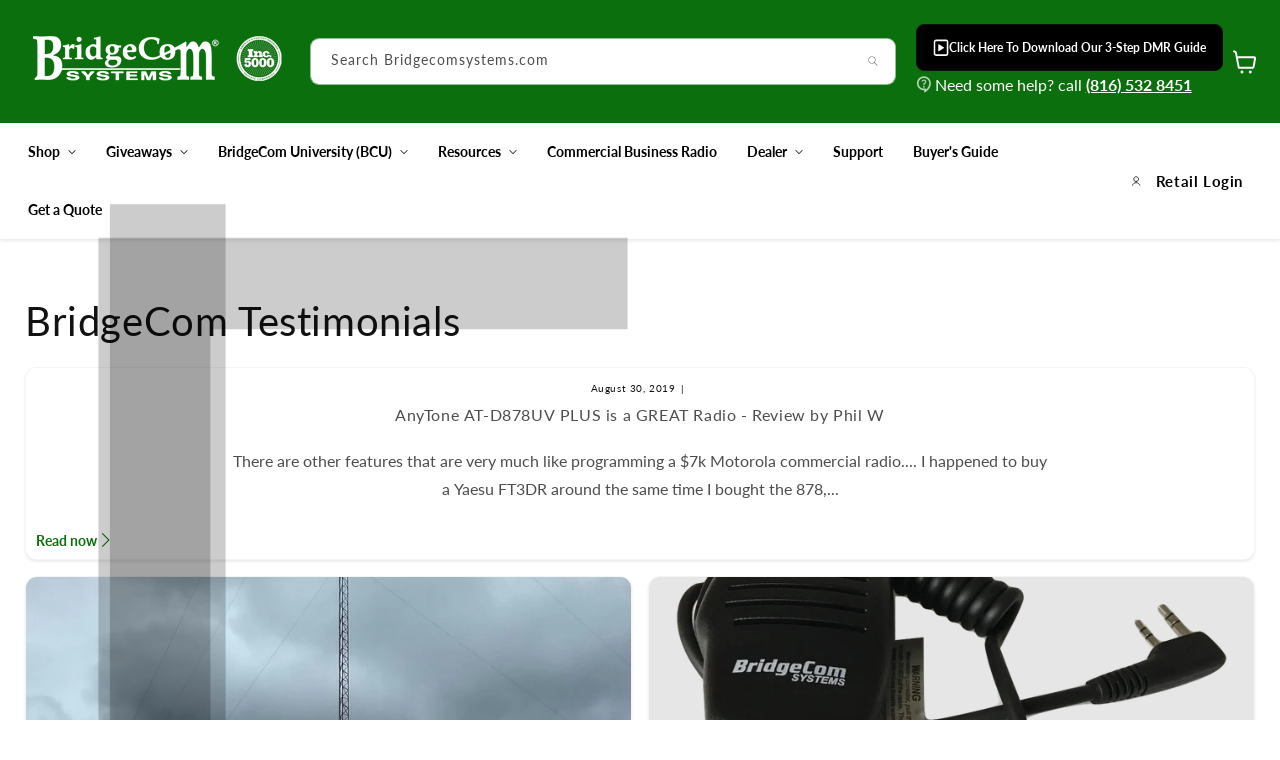

--- FILE ---
content_type: text/css
request_url: https://www.bridgecomsystems.com/cdn/shop/t/105/assets/custom.css?v=99490756413522866911749415596
body_size: 2398
content:
.menu-drawer-container .header__icon span{align-items:center;justify-content:flex-start}.header:not(.header--middle-left,.header--middle-center) .header__inline-menu{margin-top:0}.header-wrapper{box-shadow:0 1px 4px #80808040}header.header{margin-bottom:-1px}.small-promo-content--mobile span,.small-promo-content--desktop span{color:#fff!important}predictive-search.search-modal__form button.search__button.field__button{border-radius:8px}predictive-search.search-modal__form .field input{background:#fff!important;color:#4d4d4d!important}predictive-search.search-modal__form .field label{color:#4d4d4d!important;white-space:nowrap}.search-bar .search__button.field__button{background-color:#fff!important}.search-bar .field{overflow:hidden}button.search__button.field__button .icon{margin-bottom:0;color:#4d4d4d}button.search__button.field__button .svg-wrapper svg{fill:#4d4d4d}button.search__button.field__button .svg-wrapper svg path{fill:#4d4d4d}.cart-count-bubble{bottom:unset;top:0;background:#0c6f0d;border:2px solid #fff;display:flex;text-align:center;right:0;left:unset;height:22px;min-width:22px;font-size:.6875rem}.header span.svg-wrapper svg{width:10px;height:10px;fill:#fff;color:#fff}a.header__icon.header__icon--cart.cart-icon-bubble span.svg-wrapper svg{width:24px;height:24px;fill:#fff;color:#fff}.header span.svg-wrapper svg path{fill:#fff}.menu-drawer__navigation{padding-top:0!important}.drawer-account-content span.svg-wrapper svg{width:30px;height:30px}.drawer-account-content span.svg-wrapper svg path{color:#4d4d4d}.drawer-top-content{padding:20px 1.5rem;background:#0c6f0d}.header--new-design .menu-drawer summary.menu-drawer__menu-item{padding:10px 25px;font-size:16px;font-weight:700;color:#000}.header--new-design .menu-drawer__menu-item{font-size:16px;font-weight:700;color:#000;padding:6px 25px}ul.header__submenu.list-menu{display:none;width:240px!important;min-width:150px!important}li.has-submenu.navmenu-link-depth-1:hover>ul.header__submenu.list-menu,li.has-submenu.navmenu-link-depth-2:hover>ul.header__submenu.list-menu{display:block}li.has-submenu.navmenu-link-depth-2{position:relative}li.has-submenu.navmenu-link-depth-2 ul.header__submenu.list-menu{left:100%;top:-19px;background:#fff}ul.header__submenu.list-menu li{padding:1px!important}li.has-submenu>a>span>svg{height:6px;width:8px;margin-bottom:2px}li.has-submenu.navmenu-link-depth-1>a>span{margin-left:8px}ul.header__submenu a{color:#4d4d4d}ul.header__submenu a:hover{color:#0c6f0d;text-decoration:none!important}li.has-submenu.navmenu-link-depth-1 a:hover{text-decoration:none}li.has-submenu.navmenu-link-depth-1>a:hover{color:#000;text-decoration:none}li.has-submenu.navmenu-link-depth-2>a>span>svg{transform:rotate(-90deg)}.header-bottom .header-navigation-wrapper{display:flex;align-items:center}.header-bottom .custom-account-button{width:15%;display:block}.header-bottom nav.header__inline-menu{width:85%}.header-bottom .custom-account-button svg path{color:#000;fill:#000}.header-bottom .custom-account-button a{color:#000;display:flex!important;padding:0;align-items:flex-end;font-size:15px;font-weight:700;float:right}nav.menu-drawer__navigation svg path{color:#000!important;fill:#000!important}@media screen and (max-width: 989px){.header-bottom.for-pc{display:none}}@media screen and (max-width: 740px){.header-top{flex-direction:column;justify-content:center}.for-pc{display:none!important}.menu-drawer__inner-container .drawer-close-icon svg{width:20px;height:20px}.menu-drawer__inner-container .search-modal__form{width:100%;border-radius:8px;overflow:hidden}.for-mobile.mobile-image{position:unset!important;width:100%;height:100%}.banner__media{position:unset!important;width:100%}.for-mobile.mobile-image img{width:100%;height:auto}.media{background:transparent;overflow:unset!important}.for-mobile.mobile-image img{width:100%;height:100%}.header-cart{position:absolute;top:23px;right:28px}header-drawer{margin:0!important}.logo-wrapper{justify-content:center;margin-top:-50px!important}.drawer-menu-header .logo-wrapper{margin-top:0!important;justify-content:flex-start;margin-bottom:10px}.drawer-promo-content--mobile{font-size:10px;color:#fff;line-height:1;display:flex;text-align:center;margin-top:5px;justify-content:center}.drawer-close-icon{position:absolute;top:15px;right:15px;color:#fff}.drawer-promo-content--mobile a{color:#fff}.drawer-menu-header .header__heading-logo-wrapper{max-width:166px}div#menu-drawer{top:0;width:100%;height:100vh}.slideshow__media.banner__media.media:before,.slideshow__media.banner__media.media:after{content:unset!important}.slideshow__controls.slider-buttons{display:none}}@media screen and (min-width: 741px){.tablet{display:none}.for-mobile{display:none!important}.header-top{display:flex;align-items:center;justify-content:center;flex:1 1 auto}}@media screen and (max-width: 749px){.icon-container .icon-box a{gap:0px!important;flex-direction:column!important}}.card-product-form:has(.bold_options.bold_options_loaded) .quick-add__submit.bold_clone{display:none!important}.card-product-form:has(.bold_options.bold_options_loaded .bold_option_set) .custom-view-product.hidden{display:block!important}.loading__spinner svg.spinner{fill:#fff;color:#fff}.card-wrapper .card__heading a:hover{text-decoration:none}.card-wrapper .card__heading{align-items:flex-start;flex-grow:1}.card__information{display:flex;flex-direction:column}.card-information .bold_options.bold_options_loaded{display:none}.card-product-form form.form:hover{background:#247d25;border:1px solid rgb(36,125,37)}.card__information .button--full-width{z-index:99;padding:8px 4px}.card__information .button--full-width>span{white-space:nowrap}.price.price--on-sale{width:40%}.card-product-form{width:50%}.card-information>.price{line-height:16px}h3.card__heading.h5 a{letter-spacing:0}.card-information{display:flex;align-items:center;justify-content:space-between}.card__information .button:before,.card__information .button:after{content:unset}.card__information .button--full-width,a.custom-view-product{background:transparent;color:#fff;font-size:14px;font-weight:900;letter-spacing:0;min-width:fit-content;min-height:fit-content;display:block;text-align:center;width:fit-content}.card__information .button--full-width:hover{text-decoration:underline!important}a.custom-view-product{text-decoration:none;cursor:pointer}.card-information>*{line-height:1}.card-wrapper.product-card-wrapper.underline-links-hover{border:1px solid rgba(128,128,128,.16);border-radius:12px;box-shadow:0 2px 3px #00000014!important}.card-wrapper .card--media .card__inner .card__content{padding:0;position:absolute;top:0;margin-top:-6px}.card-wrapper .card.card--card.card--media{overflow:hidden}.card-wrapper .badge{padding:4px 20px;border-radius:0 0 8px;font-size:10px}.card-wrapper .card__information{padding:0}.card-wrapper .card__heading{font-size:16px;font-weight:500;color:#000;margin-bottom:10px;display:-webkit-box;overflow:hidden;-webkit-line-clamp:3;-webkit-box-orient:vertical;margin-top:20px}.card-wrapper .card--card.card--media>.card__content{padding:16px}.card-wrapper .card-information{background:#0c6f0d;padding:8px 14px;border-radius:8px}.card-wrapper .card-information>*:not(.visually-hidden:first-child)+*:not(.rating):not(.card__information-volume-pricing-note){margin:0}.card-wrapper .price-item.price-item--sale.price-item--last{font-size:16px;font-weight:900;color:#fff;white-space:nowrap}.card-wrapper .price-item.price-item--regular{font-size:12px;font-weight:900;color:#fff;white-space:nowrap}.cart-notification__links button.button.button--primary.button--full-width{color:#0c6f0d}@media screen and (max-width: 749px){table.cart-items tr.cart-item{display:grid!important}}h1.collection-hero__title{font-size:34px;letter-spacing:0;font-weight:900;line-height:1.3;margin:0 0 20px}.collection-hero__description{max-width:100%!important}.collection-hero__description p{font-size:16px;color:#4d4d4d;line-height:1.625;margin:16px 0}.card--card .card__inner{max-height:263px}div#voiceflow-chat{display:block}ul.fotter-bottom-menu-item{display:flex;align-items:center;list-style:none;padding:0;flex-wrap:wrap}ul.fotter-bottom-menu-item li a{color:#fff;font-size:13px;padding-right:10px;text-decoration:none}ul.fotter-bottom-menu-item li a{border-right:1px solid #fff}ul.fotter-bottom-menu-item li:last-child a{border-right:0px}.footer__column--info{width:40%!important}.fotter-bottom-custom-content{display:flex;flex-direction:column;text-align:left;align-items:flex-start;width:60%}.footer__copyright.caption{margin:0;display:flex;flex-direction:column;align-items:flex-start}ul.fotter-bottom-menu-item{margin:0!important}.footer-bottom-custom-content.page-width{margin-top:15px}.ada-warnings{color:#fff}.ada-warnings a{color:#fffc}.copyright__content{color:#fff!important}@media screen and (max-width: 749px){.footer__content-bottom-wrapper{flex-direction:column;justify-content:center}.fotter-bottom-custom-content{width:100%}.footer__column--info{width:100%!important}ul.fotter-bottom-menu-item{justify-content:center}ul.fotter-bottom-menu-item li{padding-right:11px}.footer__column--info{order:1}.fotter-bottom-custom-content{order:2}.fotter-bottom-custom-content{justify-content:center;align-items:center}}@media screen and (min-width: 750px){ul.fotter-bottom-menu-item li{padding:8px 7px;line-height:.5}.footer__content-bottom-wrapper{align-items:flex-start}.footer__payment{margin:0}.footer-block--newsletter{justify-content:flex-start!important}}nav.breadcrumbs-container{margin:1.75rem 0px}nav.breadcrumbs-container a{color:#111;text-decoration:none}nav.breadcrumbs-container span{color:#757575}.custom-new-accordion-item:first-child{border-top:1px solid #ccc}.custom-new-accordion-item .metafield-rich_text_field{font-size:16px;font-weight:600}.custom-new-accordion-item{border-bottom:1px solid #ccc}.custom-new-accordion-item .metafield-rich_text_field ul li{background:url(/cdn/shop/files/accept_small_e674e0b7-15e6-4bff-a102-e0d32fdadc5a.jpg) no-repeat left 3px;padding:0 10px 10px 22px;list-style:none;vertical-align:top;background-size:15px;font-weight:400;background-position-y:8px}.custom-new-accordion-item .metafield-rich_text_field ul{padding-left:15px;margin-top:0}.custom-new-accordion-header{display:flex;padding:10px 10px 10px 0;justify-content:space-between;align-items:center;cursor:pointer;font-size:18px;font-weight:800;color:#000}.new-accordion-icon{transition:transform .3s ease}.custom-new-accordion-header.active .new-accordion-icon{transform:rotate(180deg)}.new-accordion-content{overflow:hidden;max-height:0px;transition:max-height .3s ease;font-size:14px}.new-accordion-content p{padding:0 20px 15px 0;margin:0;font-size:14px;line-height:1.5em;letter-spacing:.5px}.new-accordion-content.open{max-height:100%!important;display:block!important}@media only screen and (max-width: 719px){.custom-new-accordion-item .metafield-rich_text_field{font-weight:400}}#D9E6DC .product__description.rte p,.product__description.rte span{font-size:14px!important}p.affirm-as-low-as{font-size:13px}product-info .product__title h1{font-size:24px;font-weight:900}.product__description table tr td p{margin:0!important}.product__description table tr td{padding-top:5px!important;padding-bottom:5px!important}.product__description table{margin-bottom:20px;width:100%!important}.product__description table td{width:unset}.product__description iframe:not(.hs-form){border-radius:12px;aspect-ratio:16 / 9!important;height:unset!important;width:100%!important}.product__info_third_column-wrapper.product__column-sticky{background:#f5fbf8;padding:24px;border-radius:12px}product-info span.price-item.price-item--sale.price-item--last,product-info .price__regular span.price-item.price-item--regular{font-size:34px;color:#000!important;font-weight:900;white-space:nowrap}product-info .price__container .price__sale{display:flex!important;flex-direction:row-reverse!important;flex-wrap:nowrap!important;align-items:center}product-info .price__container s.price-item.price-item--regular{margin-right:0;font-size:18px!important;color:#4f4f4f!important;font-weight:900!important}product-info span.badge.price__badge-sale{background:#fad3d3;color:#8f0000;font-size:12px;font-weight:800;border-radius:4px;white-space:nowrap;padding:5px}product-info .price__container{margin-bottom:0!important}.product-form__input.product-form__quantity{display:flex;align-items:center;margin-top:15px;justify-content:space-between}.product-form__input.product-form__quantity label.quantity__label.form__label{font-weight:900;color:#000;margin-bottom:0;font-size:14px}.product-form__input.product-form__quantity quantity-input.quantity{display:flex;height:40px;max-width:150px;width:100%;border:1px solid #ccc;padding:2px!important;align-items:center;border-radius:8px!important;min-height:unset;background:#edfded!important}.product-form__input.product-form__quantity quantity-input.quantity:after{display:none}.product-form__input.product-form__quantity button.quantity__button{height:100%;background-color:#00000020!important;border-radius:4px}.product-form__input.product-form__quantity input.quantity__input{font-size:24px;font-weight:600}.product-form__buttons .product-form__submit{margin-bottom:1rem;background-color:#0a6e0d;color:#fff}.product-form__buttons .product-form__submit:after{display:none}@media only screen and (min-width: 720px){.product.grid.grid--3-col-tablet{gap:35px;flex-wrap:unset!important}.product.grid--3-col-tablet .grid__item.product__media-wrapper,.product.grid--3-col-tablet .product__info-wrapper.grid__item{width:100%!important;max-width:38%!important}.product.grid--3-col-tablet .product__info-wrapper.grid__item{padding-left:0!important}.product__info_third_column{max-width:24%;width:100%}}.b2b-form .field:before{content:unset}.b2b-form .field:after{content:unset!important}.b2b-form .field{display:block}.b2b-form .field label{color:#fff}.article-template__content iframe{width:100%;height:auto;aspect-ratio:16 / 9}
/*# sourceMappingURL=/cdn/shop/t/105/assets/custom.css.map?v=99490756413522866911749415596 */


--- FILE ---
content_type: text/css
request_url: https://www.bridgecomsystems.com/cdn/shop/t/105/assets/component-article-card.css?v=152708134599323422821742931748
body_size: -169
content:
@media screen and (max-width: 749px){.articles-wrapper .article{width:100%}}.card-wrapper .card__heading{color:inherit;height:100%;position:relative;text-decoration:none}.article-card-wrapper.card-wrapper{box-shadow:0 2px 3px #00000014!important;border:1px solid #0000000A;border-radius:12px;overflow:hidden;background:#fff}.article{display:flex;align-items:center}.article.grid__item{padding:0}.grid--peek .article-card{box-sizing:border-box}.article-card__image-wrapper>a{display:block}.article-card__title{text-decoration:none;word-break:break-word}.article-card__link.link{padding:0}.article-card__link{text-underline-offset:.3rem}.article-card .card__heading{margin-top:1rem}.article-card__info{padding-top:.4rem}p.article-card__excerpt.rte-width{display:-webkit-box;overflow:hidden;-webkit-line-clamp:3;-webkit-box-orient:vertical}.article-card__footer{letter-spacing:.1rem;font-size:1.4rem}.article-card__footer:not(:last-child){margin-bottom:1rem}.article-card__footer:last-child{margin-top:auto}.article-card__excerpt{width:100%;margin-top:1.2rem}.article-card__link:not(:only-child){margin-right:3rem}@media screen and (min-width: 990px){.article-card__link:not(:only-child){margin-right:4rem}}.article-card__image--small .ratio:before{padding-bottom:11rem}.article-card__image--medium .ratio:before{padding-bottom:22rem}.article-card__image--large .ratio:before{padding-bottom:33rem}@media screen and (min-width: 750px){.article-card__image--small .ratio:before{padding-bottom:14.3rem}.article-card__image--medium .ratio:before{padding-bottom:21.9rem}.article-card__image--large .ratio:before{padding-bottom:27.5rem}}@media screen and (min-width: 990px){.article-card__image--small .ratio:before{padding-bottom:17.7rem}.article-card__image--medium .ratio:before{padding-bottom:30.7rem}.article-card__image--large .ratio:before{padding-bottom:40.7rem}}@supports not (inset: 10px){.articles-wrapper.grid{margin:0 0 5rem}@media screen and (min-width: 750px){.articles-wrapper.grid{margin-bottom:7rem}}}
/*# sourceMappingURL=/cdn/shop/t/105/assets/component-article-card.css.map?v=152708134599323422821742931748 */


--- FILE ---
content_type: image/svg+xml
request_url: https://www.bridgecomsystems.com/cdn/shop/files/play-icon_14x15_1b1b2f6e-ff08-470b-867a-f4abc5344856_small.svg?v=1740329993
body_size: -231
content:
<svg width="14" height="15" viewBox="0 0 14 15" fill="none" xmlns="http://www.w3.org/2000/svg">
<rect x="1.39238" y="1.2" width="11.6767" height="12.6" rx="1.3" stroke="#fff" stroke-width="1.4"></rect>
<path d="M9.76906 7.5C9.76925 7.57835 9.74916 7.65542 9.71075 7.7237C9.67233 7.79199 9.6169 7.84917 9.54984 7.88969L5.39389 10.4321C5.32382 10.475 5.24357 10.4984 5.16142 10.4999C5.07927 10.5014 4.99821 10.481 4.9266 10.4407C4.85568 10.4011 4.79659 10.3432 4.75543 10.2732C4.71426 10.2031 4.6925 10.1233 4.69238 10.0421V4.95791C4.6925 4.87665 4.71426 4.79689 4.75543 4.72683C4.79659 4.65676 4.85568 4.59893 4.9266 4.55928C4.99821 4.51899 5.07927 4.49856 5.16142 4.50008C5.24357 4.5016 5.32382 4.52502 5.39389 4.56793L9.54984 7.11031C9.6169 7.15083 9.67233 7.20801 9.71075 7.2763C9.74916 7.34458 9.76925 7.42165 9.76906 7.5Z" fill="#fff"></path>
</svg>
